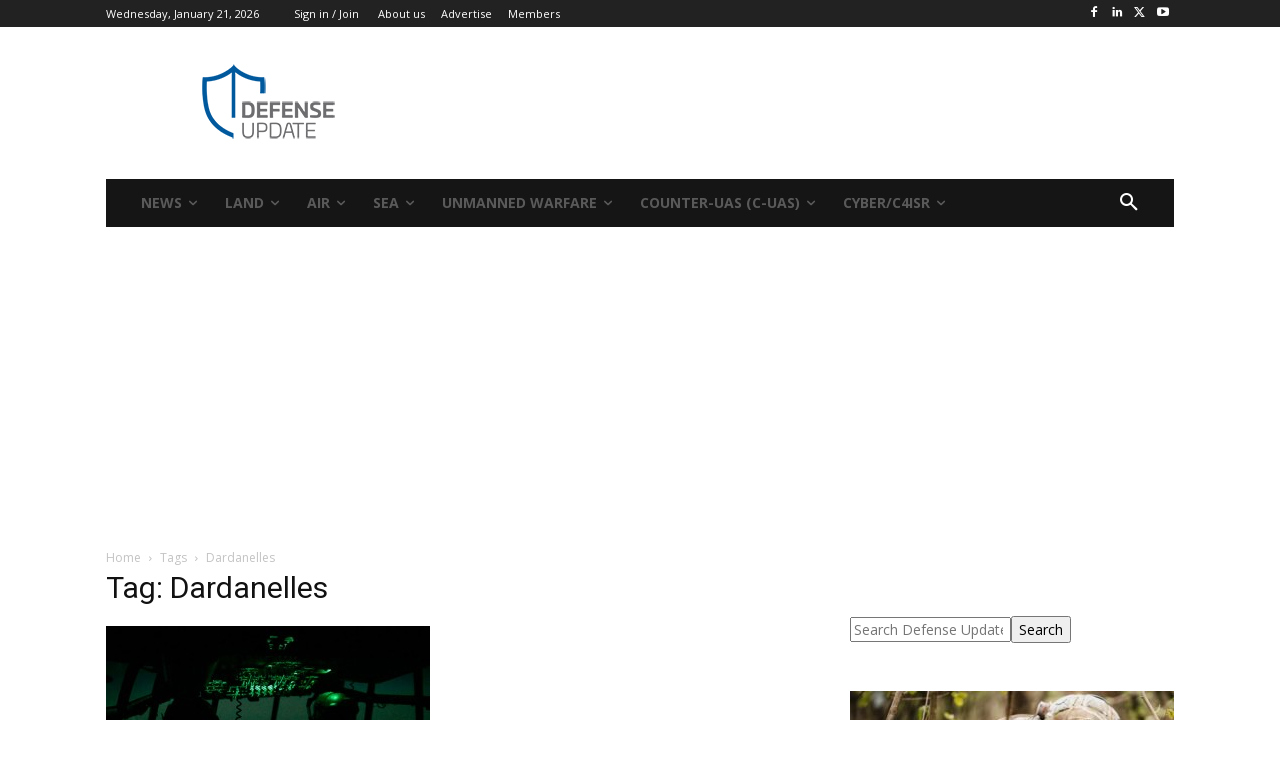

--- FILE ---
content_type: text/html; charset=utf-8
request_url: https://www.google.com/recaptcha/api2/aframe
body_size: 268
content:
<!DOCTYPE HTML><html><head><meta http-equiv="content-type" content="text/html; charset=UTF-8"></head><body><script nonce="DuAAcyLYqxu6crKDF1Zz4Q">/** Anti-fraud and anti-abuse applications only. See google.com/recaptcha */ try{var clients={'sodar':'https://pagead2.googlesyndication.com/pagead/sodar?'};window.addEventListener("message",function(a){try{if(a.source===window.parent){var b=JSON.parse(a.data);var c=clients[b['id']];if(c){var d=document.createElement('img');d.src=c+b['params']+'&rc='+(localStorage.getItem("rc::a")?sessionStorage.getItem("rc::b"):"");window.document.body.appendChild(d);sessionStorage.setItem("rc::e",parseInt(sessionStorage.getItem("rc::e")||0)+1);localStorage.setItem("rc::h",'1768969448723');}}}catch(b){}});window.parent.postMessage("_grecaptcha_ready", "*");}catch(b){}</script></body></html>

--- FILE ---
content_type: application/javascript; charset=utf-8
request_url: https://fundingchoicesmessages.google.com/f/AGSKWxUGh5_sVkXe9gFm-1J5EY_oCUsInBLPB_557MhFil9STibUIvdBF3bLVE_we12lExbnDTtzgn_DDq-DNZcm0qKqpV72f9Yv2uW3DoOZW7kK6OYWeYiXBZGVBJxereoFtYL3iWwewpbsk1-VL1jK7z74qoIvgkK31-TB_HP6jLVADNyVjP4MStJrf_f3/__adspace-/park_html_functions_general.js/sr.ads..shortcuts.search..net/adgallery
body_size: -1291
content:
window['534c8e1e-9118-4a51-9ce0-250343909956'] = true;